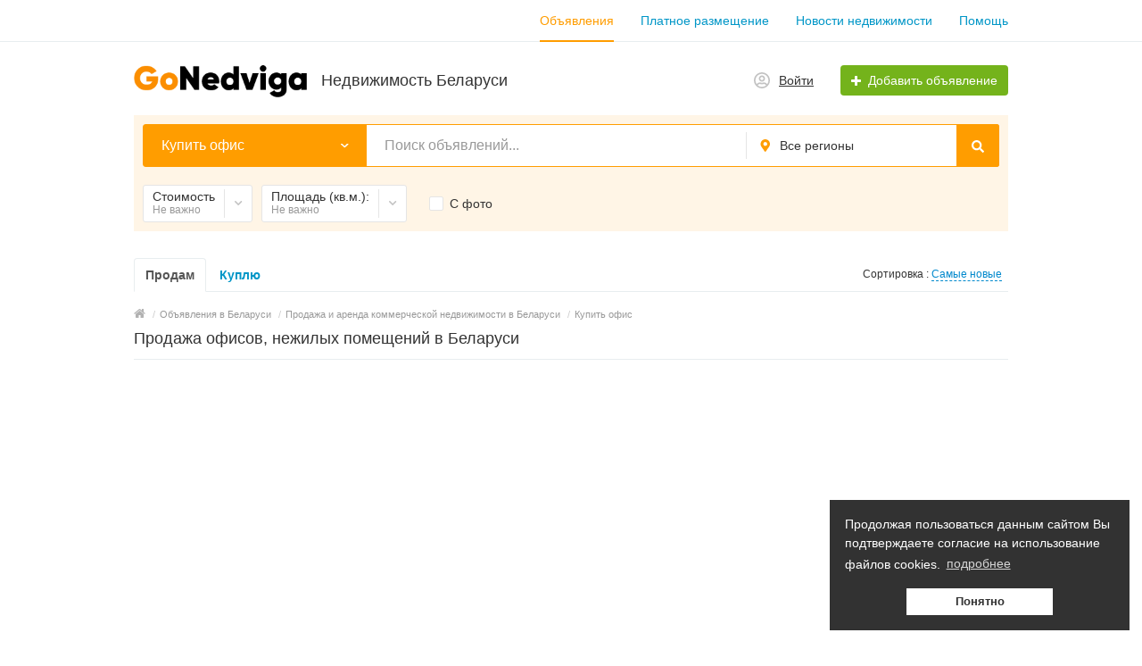

--- FILE ---
content_type: text/html; charset=UTF-8
request_url: https://gonedviga.by/search/kommercheskaja-nedvizhimost/kupit-ofis/
body_size: 13258
content:
<!DOCTYPE html>
<html xmlns:og="http://ogp.me/ns#" xmlns:fb="http://www.facebook.com/2008/fbml" class="no-js">
<head>
<meta http-equiv="Content-Type" content="text/html; charset=utf-8" />
<title>Купить офис в в Беларуси, нежилое помещение продажа</title>
<meta name="description" lang="ru" content="В базе недвижимости GoNedviga.by можно выбрать и купить офис или нежилое помещение в Беларуси без посредников и в агентствах недвижимости. Удобный поиск, цены, условия покупки офисов и нежилых помещений в Беларуси." />
<link rel="canonical" href="https://gonedviga.by/search/kommercheskaja-nedvizhimost/kupit-ofis/" />
<meta http-equiv="Content-Language" content="ru" />
<meta name="robots" content="index, follow" />
<meta name="format-detection" content="telephone=no" />
<link rel="icon" href="https://gonedviga.by/files/extensions/base/a3109651ff888e.ico" /><link rel="apple-touch-icon-precomposed" href="https://gonedviga.by/files/extensions/base/325e6a5fe5ca84.png" />
<style>svg.svg-icon path{stroke:#FF9D00}svg.svg-icon circle{fill:#FF9D00}.rn-svg-fill-icon-main path,.rn-svg-fill-icon-main circle{fill:#FF9D00!important;stroke:inherit!important}.rn-bg-color-main{background-color:#FF9D00!important;box-shadow:none!important;background-image:none!important;border-color:transparent!important}.rn-f-search-panel-bg-color:before{background-color:#FF9D00!important}@media (max-width:767px){.rn-filter-options-mob-bg:before{background-color:#FF9D00!important}}.hvr-slider-wrap-table div.active:before{background-color:#FF9D00!important}.rn-mob-nav-active-color.rn-mob-nav li.active a,.rn-header-nav-color-active.rn-header-nav li.active a{color:#FF9D00!important}@media (min-width:768px){.rn-header-nav-color-active.rn-header-nav li.active:before{background-color:#FF9D00!important}}.rn-bg-color-burger:not(.collapsed) span{background-color:#FF9D00!important}.rn-color-filter-selected.selected{border-color:#0096C7!important;background-color:#0096C7!important}.rn-arrow-color-main{border-top-color:#FF9D00!important}.f-dyn-item.selected .f-dyn-item-r{border-color:white!important}.rn-color-filter-controls{background-color:#0096C7!important}.rn-color-main{color:#FF9D00!important}.rn-border-color-main{border-color:#FF9D00!important}.rn-add-button-bg{background-color:#74B31B!important}.rn-vip-style{border:1px solid #FF9D00!important}.rn-vip-style .sr-2-grid-item+.sr-2-grid-item{border-top:1px solid #FF9D00!important}.rn-vip-style .sr-vip__title{background-color:#FF9D00!important;border-radius:2px 2px 0 0!important;left:0!important;right:0!important}.rn-vip-style .sr-vip__footer{border-radius:0 0 2px 2px!important}.rn-vip-style .sr-vip__footer:before{background-color:#FF9D00!important}input[type="checkbox"]:checked+.rn-check-color{border-color:#FF9D00!important}.rn-check-color:before{color:#FF9D00!important}.rn-main-color-bg-before:before{background-color:#FF9D00!important}.rn-main-map-color .index-map__region:hover,.rn-main-map-color .index-map__city:hover{fill:#FF9D00!important}</style><link rel="stylesheet" href="https://maxcdn.bootstrapcdn.com/font-awesome/4.7.0/css/font-awesome.min.css" media="all" type="text/css" />
<link rel="stylesheet" href="https://gonedviga.by/files/min/bundle.cf174557c09141a12f139b9efab0c829.css?v=7b62b4" type="text/css" /><meta name="yandex-verification" content="84e2022064446e02" /><meta name="google-site-verification" content="8PqOge3GwDOOAjjQFpAy0T4Y_dH2v8io0NzfEo_j-Pw" /><meta name="yandex-verification" content="e4ec98bdac83bc4f" /><script async src="https://pagead2.googlesyndication.com/pagead/js/adsbygoogle.js?client=ca-pub-9423213965695517"
     crossorigin="anonymous"></script>

<script type="text/javascript"><!--
new Image().src = "//counter.yadro.ru/hit?r"+
escape(document.referrer)+((typeof(screen)=="undefined")?"":
";s"+screen.width+"*"+screen.height+"*"+(screen.colorDepth?
screen.colorDepth:screen.pixelDepth))+";u"+escape(document.URL)+
";"+Math.random();//--></script><meta name="telderi" content="4fdf04dab0b3e85e8473a464df1559e7" /><!-- Facebook Pixel Code -->
<script>
!function(f,b,e,v,n,t,s)
{if(f.fbq)return;n=f.fbq=function(){n.callMethod?
n.callMethod.apply(n,arguments):n.queue.push(arguments)};
if(!f._fbq)f._fbq=n;n.push=n;n.loaded=!0;n.version='2.0';
n.queue=[];t=b.createElement(e);t.async=!0;
t.src=v;s=b.getElementsByTagName(e)[0];
s.parentNode.insertBefore(t,s)}(window, document,'script',
'https://connect.facebook.net/en_US/fbevents.js');
fbq('init', '485886612465658');
fbq('track', 'PageView');
</script>
<noscript><img height="1" width="1" style="display:none"
src="https://www.facebook.com/tr?id=485886612465658&ev=PageView&noscript=1"
/></noscript>
<!-- End Facebook Pixel Code --><meta name="mailru-domain" content="haKSWWDgtj5n0T8T" /><!-- Yandex.RTB -->
<script>window.yaContextCb=window.yaContextCb||[]</script>
<script src="https://yandex.ru/ads/system/context.js" async></script><script defer>
        document.addEventListener('DOMContentLoaded', async function() {
            async function getClientIP() {
                try {
                    const response = await fetch('https://gonedviga.by/ip.php');
                    const data = await response.json();
                    return data.ip;
                } catch (error) {
                    console.error('Error fetching IP:', error);
                    return null;
                }
            }

            const ip = await getClientIP();
            let country = null;

            if (ip) {
                try {
                    const response = await fetch(`https://ipinfo.io/${ip}/json`);
                    const data = await response.json();
                    country = data.country || null;
                } catch (error) {
                    console.error('Error fetching country info:', error);
                }
            }

            if (country === 'RU' || country === 'BY' || country === null) {
                window.yaContextCb.push(() => {
                    Ya.Context.AdvManager.render({
                        type: 'floorAd',
                        blockId: 'R-A-689454-29'
                    });
                });
            }
        });
    </script>
</head>
<body>
<div class="alert-popup" id="j-alert-global" style="display: none;">
    <div class="alert-popup__content">
        <div class="alert j-wrap">
            <button type="button" class="close"><i class="fa fa-times"></i></button>
            <div class="alert-title j-title"></div>
            <p class="alert-message j-message"></p>
        </div>
    </div>
</div><div class="l-page">
    <!-- Top Banner -->
        <!-- Header -->
    <!-- BEGIN nav -->
    <div class="rn-header-nav-box">
        <div class="container">
            <div class="rn-header-nav-box-in">
                                <nav class="rn-header-nav rn-header-nav-color-active">
                    <ul class="rn-header-nav-in ">
                                                <li class="active"><a href="https://gonedviga.by/search/">Объявления</a></li>
                                                <li class=""><a href="https://gonedviga.by/services/">Платное размещение</a></li>
                                                <li class=""><a href="https://gonedviga.by/blog/">Новости недвижимости</a></li>
                                                <li class=""><a href="https://gonedviga.by/help/">Помощь</a></li>
                                            </ul>
                </nav>
            </div>
        </div>
    </div>
<!-- BEGIN header -->
<div class="rn-header">
    <div class="container">
        <div class="rn-header-in">
            <div class="rn-header-logo-box">
                <a class="rn-header-logo" href="https://gonedviga.by/"><img src="https://gonedviga.by/files/images/extensions/acf61f586c51e6e13a0822fbe29363b3_view142d2eb527.png" alt="Недвижимость Беларуси" /></a>
                <div class="rn-header-logo-text">
                    <div class="rn-header-logo-title">Недвижимость Беларуси</div>
                                    </div>
            </div>
            <div class="rn-header-r-actions">
                                <a class="rn-header-m-nav-btn rn-bg-color-burger collapsed" data-target="#mob-nav" data-toggle="collapse">
                    <span></span>
                    <span></span>
                    <span></span>
                </a>
                                                    <!-- for: guest -->
                    <div class="rn-header-r-menu rn-header-m-actions" id="j-header-guest-menu">
                        <!-- for: desktop & tablet -->
                                               <a class="c-ico-link" href="https://gonedviga.by/user/login">
                            <img class="ico" src="https://gonedviga.by/themes/renovation_do2_t0eb932/img/icons/people.svg" alt="">
                            <span>Войти</span>
                        </a>
                        <a class="btn rn-add-button-bg" href="https://gonedviga.by/item/add">
                            <i class="fa fa-plus white"></i>
                            <span>Добавить объявление</span>
                        </a>
                    </div>
                            </div>
            <!--mobile menu user and main menu-->
            <!-- for mobile: collapsed main menu (guest & logined)-->
                        <div class="rn-mob-nav rn-mob-nav-active-color collapse visible-phone" id="mob-nav">
                <ul class="rn-mob-nav-in">
                    <li><a href="https://gonedviga.by/">Главная</a></li>
                                            <li class="active"><a href="https://gonedviga.by/search/">Объявления</a></li>
                                            <li><a href="https://gonedviga.by/services/">Платное размещение</a></li>
                                            <li><a href="https://gonedviga.by/blog/">Новости недвижимости</a></li>
                                            <li><a href="https://gonedviga.by/help/">Помощь</a></li>
                                    </ul>
                <div class="rn-mob-nav-collapse-langs"></div>
            </div>
                                </div>
    </div>
</div>
<!-- END header -->    <!-- Filter -->
    <div class="container">
    <div class="rn-f-search-h rn-f-search-panel  rn-f-search-panel-bg-color">
        <!-- START main search and filter area -->
        <noindex>
            <form id="j-f-form" action="https://gonedviga.by/search/kommercheskaja-nedvizhimost/kupit-ofis/" method="get" class="rn-f-search-h-form">
                <input type="hidden" name="c" value="1366" />
                <input type="hidden" name="ct" value="0" />
                <input type="hidden" name="lt" value="1" />
                <input type="hidden" name="sort" value="new" />
                <input type="hidden" name="page" value="1" />
                <!--for: desktop and tablet-->
                <div class="rn-f-search-h-line rn-border-color-main">
                                        <div class="rn-f-search-h-cat-box rn-f-select-ext-mob">
                        <a class="rn-f-search-h-cat rn-bg-color-main" href="javascript:void(0);" id="j-f-cat-desktop-link">
                            <span class="rn-f-search-h-cat-title">
                                 Купить офис                            </span>
                            <span class="rn-ico-arrow"></span>
                        </a>
                                                <div id="j-f-cat-desktop-popup" class="rn-f-search-cats-dropdown">
                            <div id="j-f-cat-desktop-step1" class="hide">
                                <div class="rn-f-dropdown-header">
    <div class="rn-f-search-dropdown-title">Выберите категорию</div>
    <span class="rn-f-search-cats-count">351 объявление -     <a href="https://gonedviga.by/search/" class="j-all" data="{id:0,pid:0,title:'Все категории',query:''}">смотреть все объявления &raquo;</a></span>
</div>
<div class="rn-f-search-cats-list">
    <ul class="rn-f-search-cats-list-cells">
                <li class="rn-f-search-cats-cell">
                        <a href="https://gonedviga.by/search/kupit-kvartiru/" class="j-main"
                            data="{id:1346,subs:1,title:'Купить квартиру',items:226,query:''}">
                <span class="rn-f-search-cat-pic">
                    <img alt="Купить квартиру" width="54px" height="54px" class="svg-icon" src="https://gonedviga.by/files/images/cats/1346oda43.png"/>                </span>
                <span class="cat-name">Купить квартиру</span>
                        </a>
                    </li>
                <li class="rn-f-search-cats-cell">
                        <span data-link="https://gonedviga.by/search/kvartiry-posutochno/" class="hidden-link j-main"
                            data="{id:1361,subs:1,title:'Квартиры посуточно',items:0,query:''}">
                <span class="rn-f-search-cat-pic">
                    <img alt="Квартиры посуточно" width="54px" height="54px" class="svg-icon" src="https://gonedviga.by/files/images/cats/1361oc5e1.png"/>                </span>
                <span class="cat-name">Квартиры посуточно</span>
                        </span>
                    </li>
                <li class="rn-f-search-cats-cell">
                        <span data-link="https://gonedviga.by/search/zagorodnaja-nedvizhimost/" class="hidden-link j-main"
                            data="{id:1350,subs:1,title:'Загородная недвижимость',items:0,query:''}">
                <span class="rn-f-search-cat-pic">
                    <img alt="Загородная недвижимость" width="54px" height="54px" class="svg-icon" src="https://gonedviga.by/files/images/cats/1350obdbe.png"/>                </span>
                <span class="cat-name">Загородная недвижимость</span>
                        </span>
                    </li>
                <li class="rn-f-search-cats-cell">
                        <span data-link="https://gonedviga.by/search/kommercheskaja-nedvizhimost/" class="hidden-link j-main"
                            data="{id:1349,subs:1,title:'Коммерческая недвижимость',items:0,query:''}">
                <span class="rn-f-search-cat-pic">
                    <img alt="Коммерческая недвижимость" width="54px" height="54px" class="svg-icon" src="https://gonedviga.by/files/images/cats/1349occ5c.png"/>                </span>
                <span class="cat-name">Коммерческая недвижимость</span>
                        </span>
                    </li>
                <li class="rn-f-search-cats-cell">
                        <a href="https://gonedviga.by/search/snat-kvartiru/" class="j-main"
                            data="{id:1347,subs:1,title:'Снять квартиру',items:125,query:''}">
                <span class="rn-f-search-cat-pic">
                    <img alt="Снять квартиру" width="54px" height="54px" class="svg-icon" src="https://gonedviga.by/files/images/cats/1347o2344.png"/>                </span>
                <span class="cat-name">Снять квартиру</span>
                        </a>
                    </li>
                <li class="rn-f-search-cats-cell">
                        <span data-link="https://gonedviga.by/search/remont/" class="hidden-link j-main"
                            data="{id:1394,subs:1,title:'Ремонт',items:0,query:''}">
                <span class="rn-f-search-cat-pic">
                    <img alt="Ремонт" width="54px" height="54px" class="svg-icon" src="https://gonedviga.by/files/images/cats/1394o970b.png"/>                </span>
                <span class="cat-name">Ремонт</span>
                        </span>
                    </li>
                <li class="rn-f-search-cats-cell">
                        <span data-link="https://gonedviga.by/search/stroitelnyje-raboty/" class="hidden-link j-main"
                            data="{id:1408,subs:1,title:'Строительство',items:0,query:''}">
                <span class="rn-f-search-cat-pic">
                    <img alt="Строительство" width="54px" height="54px" class="svg-icon" src="https://gonedviga.by/files/images/cats/1408o1056.png"/>                </span>
                <span class="cat-name">Строительство</span>
                        </span>
                    </li>
                <li class="rn-f-search-cats-cell">
                        <span data-link="https://gonedviga.by/search/snat-garazh/" class="hidden-link j-main"
                            data="{id:1390,subs:1,title:'Снять гараж',items:0,query:''}">
                <span class="rn-f-search-cat-pic">
                    <img alt="Снять гараж" width="54px" height="54px" class="svg-icon" src="https://gonedviga.by/files/images/cats/1390od664.png"/>                </span>
                <span class="cat-name">Снять гараж</span>
                        </span>
                    </li>
                <li class="rn-f-search-cats-cell">
                        <span data-link="https://gonedviga.by/search/kupit-garazh/" class="hidden-link j-main"
                            data="{id:1365,subs:0,title:'Купить гараж',items:0,query:''}">
                <span class="rn-f-search-cat-pic">
                    <img alt="Купить гараж" width="54px" height="54px" class="svg-icon" src="https://gonedviga.by/files/images/cats/1365o4c00.png"/>                </span>
                <span class="cat-name">Купить гараж</span>
                        </span>
                    </li>
                <li class="rn-f-search-cats-cell">
                        <span data-link="https://gonedviga.by/search/gruzoperevozki/" class="hidden-link j-main"
                            data="{id:1393,subs:0,title:'Грузоперевозки',items:0,query:''}">
                <span class="rn-f-search-cat-pic">
                    <img alt="Грузоперевозки" width="54px" height="54px" class="svg-icon" src="https://gonedviga.by/files/images/cats/1393occca.png"/>                </span>
                <span class="cat-name">Грузоперевозки</span>
                        </span>
                    </li>
                <li class="rn-f-search-cats-cell">
                        <span data-link="https://gonedviga.by/search/gotovyj-biznes/" class="hidden-link j-main"
                            data="{id:1392,subs:0,title:'Готовый бизнес',items:0,query:''}">
                <span class="rn-f-search-cat-pic">
                    <img alt="Готовый бизнес" width="54px" height="54px" class="svg-icon" src="https://gonedviga.by/files/images/cats/1392o3e0f.png"/>                </span>
                <span class="cat-name">Готовый бизнес</span>
                        </span>
                    </li>
            </ul>
</div>
                            </div>
                            <div id="j-f-cat-desktop-step2">
                                <div class="rn-f-dropdown-header">
    <div class="rn-f-dropdown-header-in">
        <div class="rn-f-dropdown-header-l">
        <span data-link="https://gonedviga.by/search/kommercheskaja-nedvizhimost/" class="img hidden-link j-parent" data="{id:1349,pid:1,subs:1,title:'Коммерческая недвижимость',items:0,query:''}">
            <img alt="Коммерческая недвижимость" width="54px" height="54px" class="svg-icon" src="https://gonedviga.by/files/images/cats/1349occ5c.png"/>        </span>
        </div>
        <div class="rn-f-dropdown-header-r">
                            <a href="javascript:void(0);" class="j-back" data="{prev:0}">&laquo; Вернуться к основным категориям</a>
                        <div class="rn-f-search-dropdown-title">Коммерческая недвижимость</div>
            <span class="rn-f-search-cats-count">
                            <span data-link="https://gonedviga.by/search/kommercheskaja-nedvizhimost/" class="hidden-link j-f-cat-desktop-step2-parent">0</span>&nbsp;объявлений                    </span>
        </div>
    </div>
</div>
<div class="rn-f-search-cats-list">
    <ul class="rn-f-search-sub-cats"><li><a href="https://gonedviga.by/search/kommercheskaja-nedvizhimost/kupit-sklad/" class="j-sub" data="{id:1364,pid:1349,subs:0,lvl:2,title:'Купить склад',items:0,query:''}"><span class="cat-name">Купить склад</span></a></li><li><a href="https://gonedviga.by/search/kommercheskaja-nedvizhimost/kupit-ofis/" class="j-sub active" data="{id:1366,pid:1349,subs:0,lvl:2,title:'Купить офис',items:0,query:''}"><span class="cat-name">Купить офис</span></a></li><li><a href="https://gonedviga.by/search/kommercheskaja-nedvizhimost/torgovyje-pavilony/" class="j-sub" data="{id:1385,pid:1349,subs:0,lvl:2,title:'Купить торговый павильон',items:0,query:''}"><span class="cat-name">Купить торговый павильон</span></a></li><li><a href="https://gonedviga.by/search/kommercheskaja-nedvizhimost/kupit-pomeshhenije/" class="j-sub" data="{id:1387,pid:1349,subs:0,lvl:2,title:'Купить помещение',items:0,query:''}"><span class="cat-name">Купить помещение</span></a></li><li><a href="https://gonedviga.by/search/kommercheskaja-nedvizhimost/restorany-bary-kafe/" class="j-sub" data="{id:1378,pid:1349,subs:0,lvl:2,title:'Рестораны, бары, кафе',items:0,query:''}"><span class="cat-name">Рестораны, бары, кафе</span></a></li><li><a href="https://gonedviga.by/search/kommercheskaja-nedvizhimost/arendovat-ofis/" class="j-sub" data="{id:1367,pid:1349,subs:0,lvl:2,title:'Аренда офисов',items:0,query:''}"><span class="cat-name">Аренда офисов</span></a></li><li><a href="https://gonedviga.by/search/kommercheskaja-nedvizhimost/arenda-torgovyh-pomeshhenij/" class="j-sub" data="{id:1374,pid:1349,subs:0,lvl:2,title:'Аренда торговых помещений',items:0,query:''}"><span class="cat-name">Аренда торговых помещений</span></a></li><li><a href="https://gonedviga.by/search/kommercheskaja-nedvizhimost/arendovat-pomeshhenije/" class="j-sub" data="{id:1368,pid:1349,subs:0,lvl:2,title:'Аренда помещений',items:0,query:''}"><span class="cat-name">Аренда помещений</span></a></li><li><a href="https://gonedviga.by/search/kommercheskaja-nedvizhimost/arenda-sklada/" class="j-sub" data="{id:1388,pid:1349,subs:0,lvl:2,title:'Аренда склада',items:0,query:''}"><span class="cat-name">Аренда склада</span></a></li>            </ul>
    </div>
                            </div>
                        </div>
                    </div>
                    <!--форма поиска-->
                    <div class="rn-f-search-h-input-box">
                        <div class="rn-f-search-h-input">
                            <input type="text" name="q" id="j-f-query" placeholder="Поиск объявлений..." autocomplete="off" value="" maxlength="80" />
                            <div id="j-search-quick-dd" class="rn-f-search-cats-dropdown">
                                <div class="rn-f-search-h-results-in j-search-quick-dd-list"></div>
                            </div>
                        </div>
                        <!-- фильтр регионов -->
                        <div class="rn-f-search-geo rn-f-select-ext-mob">
            <a class="rn-f-selected-geo" href="#" id="j-f-region-desktop-link">
                <svg xmlns="http://www.w3.org/2000/svg" class="ico rn-svg-fill-icon-main svg-icon" fill="none" height="14" viewBox="0 0 11 14" width="11"><path d="M4.70312 13.7266C4.8125 13.918 5.00391 14 5.25 14C5.46875 14 5.66016 13.918 5.79688 13.7266L7.62891 11.1016C8.53125 9.78906 9.13281 8.91406 9.43359 8.44922C9.84375 7.79297 10.1172 7.24609 10.2812 6.80859C10.418 6.37109 10.5 5.85156 10.5 5.25C10.5 4.32031 10.2539 3.44531 9.78906 2.625C9.29688 1.83203 8.66797 1.20312 7.875 0.710938C7.05469 0.246094 6.17969 0 5.25 0C4.29297 0 3.41797 0.246094 2.625 0.710938C1.80469 1.20312 1.17578 1.83203 0.710938 2.625C0.21875 3.44531 0 4.32031 0 5.25C0 5.85156 0.0546875 6.37109 0.21875 6.80859C0.355469 7.24609 0.628906 7.79297 1.06641 8.44922C1.33984 8.91406 1.94141 9.78906 2.87109 11.1016C3.60938 12.168 4.21094 13.043 4.70312 13.7266ZM5.25 7.4375C4.64844 7.4375 4.12891 7.24609 3.69141 6.80859C3.25391 6.37109 3.0625 5.85156 3.0625 5.25C3.0625 4.64844 3.25391 4.15625 3.69141 3.71875C4.12891 3.28125 4.64844 3.0625 5.25 3.0625C5.85156 3.0625 6.34375 3.28125 6.78125 3.71875C7.21875 4.15625 7.4375 4.64844 7.4375 5.25C7.4375 5.85156 7.21875 6.37109 6.78125 6.80859C6.34375 7.24609 5.85156 7.4375 5.25 7.4375Z" fill="#FF9D00"></path></svg>                <span>Все регионы</span>
            </a>
                                    <div id="j-f-region-desktop-popup" class="rn-f-search-geo-dropdown">
        <div id="j-f-region-desktop-st1" class="rn-f-search-geo-in-lg">
            <div class="rn-f-dropdown-header">
                <div class="rn-f-dropdown-header-in">
                    <div class="rn-f-dropdown-header-l">
                        <div class="rn-f-search-dropdown-sub-title">
                            Искать объявления по                            <a href="https://gonedviga.by/" id="j-f-region-desktop-all" data="{id:0,pid:0,title:'Все регионы'}">
                                всей стране                            </a>
                        </div>
                    </div>
                    <div class="rn-f-dropdown-header-r">
                        <div class="rn-f-geo-input" action="">
                            <input type="text" id="j-f-region-desktop-st1-q" placeholder="Введите первые буквы..." />
                        </div>
                    </div>
                </div>
            </div>
            <div id="j-f-region-desktop-st1-v" class="rn-f-dropdown-body">
                <div class="rn-f-areas-cities-list rn-f-areas j-f-region-desktop-region-change-list">
            <div class="col-4">            <ul>
                <li class="rn-f-letter">М</li>
                                    <li class="rn-f-city-item">
                                                    <a title="Минская область" href="https://gonedviga.by/minskaja-oblast/"
                               data="{id:5051,pid:5050,key:'minskaja-oblast'}"><span>Минская область</span></a>
                                            </li>
                                    <li class="rn-f-city-item">
                                                    <a title="Могилёвская область" href="https://gonedviga.by/mogilovskaja-oblast/"
                               data="{id:5054,pid:5050,key:'mogilovskaja-oblast'}"><span>Могилёвская область</span></a>
                                            </li>
                            </ul>
                         </div><div class="col-4">            <ul>
                <li class="rn-f-letter">Г</li>
                                    <li class="rn-f-city-item">
                                                    <a title="Гродненская область" href="https://gonedviga.by/grodnenskaja-oblast/"
                               data="{id:5055,pid:5050,key:'grodnenskaja-oblast'}"><span>Гродненская область</span></a>
                                            </li>
                                    <li class="rn-f-city-item">
                                                    <a title="Гомельская область" href="https://gonedviga.by/gomelskaja-oblast/"
                               data="{id:5053,pid:5050,key:'gomelskaja-oblast'}"><span>Гомельская область</span></a>
                                            </li>
                            </ul>
                         </div><div class="col-4">            <ul>
                <li class="rn-f-letter">Б</li>
                                    <li class="rn-f-city-item">
                                                    <a title="Брестская область" href="https://gonedviga.by/brestskaja-oblast/"
                               data="{id:5056,pid:5050,key:'brestskaja-oblast'}"><span>Брестская область</span></a>
                                            </li>
                            </ul>
                     <ul>
                <li class="rn-f-letter">В</li>
                                    <li class="rn-f-city-item">
                                                    <a title="Витебская область" href="https://gonedviga.by/vitebskaja-oblast/"
                               data="{id:5258,pid:5050,key:'vitebskaja-oblast'}"><span>Витебская область</span></a>
                                            </li>
                            </ul>
                 </div>
    </div>
            </div>
        </div>
        <div id="j-f-region-desktop-st2" class="rn-f-search-geo-in-lg hide">
                    </div>
    </div>
        </div>
                        <!--submit-->
                        <button type="submit" class="btn j-submit rn-bg-color-main">
                            <img src="https://gonedviga.by/themes/renovation_do2_t0eb932/img/icons/f-search.svg" alt="">
                        </button>
                    </div>
                    <!--поиск для мобильной версии-->
                    <div class="rn-f-search-mob rn-f-select-ext-mob">
                        <input type="text" name="mq" placeholder="Поиск объявлений..." value="" maxlength="80" />
                        <button type="submit" class="btn j-submit">
                          <svg xmlns="http://www.w3.org/2000/svg" xmlns:xlink="http://www.w3.org/1999/xlink" class="ico svg-icon" enable-background="new 0 0 512 512" version="1.1" viewBox="0 0 512 512"><g><path d="M495,466.2L377.2,348.4c29.2-35.6,46.8-81.2,46.8-130.9C424,103.5,331.5,11,217.5,11C103.4,11,11,103.5,11,217.5   S103.4,424,217.5,424c49.7,0,95.2-17.5,130.8-46.7L466.1,495c8,8,20.9,8,28.9,0C503,487.1,503,474.1,495,466.2z M217.5,382.9   C126.2,382.9,52,308.7,52,217.5S126.2,52,217.5,52C308.7,52,383,126.3,383,217.5S308.7,382.9,217.5,382.9z"></path></g></svg>                        </button>
                    </div>
	                                      <span class="rn-f-arrow rn-arrow-color-main"></span>
                                  </div>
                <!-- START dynamic filter for category-->
                                    <!-- Desktop & Tablet Filter -->
                                            <div class="rn-f-search-dynamics" id="j-f-desktop">
                            <div class="rn-f-search-dynamics-in">
                                <div class="rn-f-search-cats-dropdown">    <div class="rn-f-search-dyn-fromto">
        <label><span>от</span> <input type="text" class="c-input-mini j-from" name="p[f]" value="" maxlength="15" /></label>&nbsp;
        <label><span>до</span> <input type="text" class="c-input-mini j-to" name="p[t]" value="" maxlength="15" /></label>
        <label><select name="p[c]" style="width:65px;" class="j-curr-select"><option value="5">BYN</option><option value="3" selected="selected">$</option></select></label>
        <input type="hidden" class="j-curr" value=" $" />
    </div>
            <div class="rn-f-dyn-dropdown-footer">
            <button type="button" class="btn btn-info rn-color-filter-controls j-submit">Отфильтровать</button>
                        <span class="rn-f-dyn-not-important">
                <label class="checkbox">
                <input type="checkbox" class="j-reset" disabled="disabled" checked="checked" />&nbsp;
                <span class="rn-ico-check rn-check-color"></span>
                Не важно&nbsp;</label>
            </span>
            </div>
                    </div><a href="javascript:void(0);" class="rn-f-dyn-item rn-color-filter-selected j-button" data="{id:0,key:'price',type:'price',parent:0,seek:true}">
            <div class="rn-f-dyn-item-l">
                <div class="rn-f-dyn-item-title">Стоимость</div>
                <div class="rn-f-dyn-item-sub-title j-value">Не важно                    <i class="fa fa-plus-square extra hide"></i>
                </div>
            </div>
            <div class="rn-f-dyn-item-r">
              <span class="rn-ico-arrow" style="background-image: url('https://gonedviga.by/themes/renovation_do2_t0eb932/img/icons/arrow.svg');"></span>
              <span class="rn-ico-arrow rn-ico-arrow-active" style="background-image: url('https://gonedviga.by/themes/renovation_do2_t0eb932/img/icons/arrow-white.svg');"></span>
            </div>
      </a>
    <div class="rn-f-search-cats-dropdown">                    <div class="rn-f-search-dyn-fromto">
                        <label><span>от</span> <input type="text" class="c-input-mini j-from" name="d[1][f]" value="" /></label>&nbsp;
                        <label><span>до</span> <input type="text" class="c-input-mini j-to" name="d[1][t]" value="" /></label>
                        <span class="mrgl5"></span>                    </div>
                    <div class="rn-f-dyn-dropdown-row"></div>        <div class="rn-f-dyn-dropdown-footer">
            <button type="button" class="btn btn-info rn-color-filter-controls j-submit">Отфильтровать</button>
                        <span class="rn-f-dyn-not-important">
                <label class="checkbox">
                <input type="checkbox" class="j-reset" disabled="disabled" checked="checked" />&nbsp;
                <span class="rn-ico-check rn-check-color"></span>
                Не важно&nbsp;</label>
            </span>
            </div>
                    </div><a href="javascript:void(0);" class="rn-f-dyn-item rn-color-filter-selected j-button" data="{id:621,key:'dp-621',type:'range',parent:0,seek:false}">
            <div class="rn-f-dyn-item-l">
                <div class="rn-f-dyn-item-title">Площадь (кв.м.):</div>
                <div class="rn-f-dyn-item-sub-title j-value">Не важно                    <i class="fa fa-plus-square extra hide"></i>
                </div>
            </div>
            <div class="rn-f-dyn-item-r">
              <span class="rn-ico-arrow" style="background-image: url('https://gonedviga.by/themes/renovation_do2_t0eb932/img/icons/arrow.svg');"></span>
              <span class="rn-ico-arrow rn-ico-arrow-active" style="background-image: url('https://gonedviga.by/themes/renovation_do2_t0eb932/img/icons/arrow-white.svg');"></span>
            </div>
      </a>
    <span class="rn-f-search-dynamics-check j-seek"><label class="checkbox j-checkbox"><input type="checkbox" name="ph" value="1"  /><span class="rn-ico-check rn-check-color"></span><span>С фото</span></label></span>                            </div>
                        </div>
                                        <!--for: mobile-->
                                        <!-- END dynamic filter for category -->
                            </form>
        </noindex>
        <!-- END main search and filter area -->
    </div>
</div>    <!-- Content -->
    <div class="l-content">
        <div class="container">
            <div class="row-fluid">
    <div class="l-page l-page_right sr-page span12">
        <div class="l-table"><div class="l-table-row">            <div class="l-main l-table-cell">
                <div class="l-main__content">
                    <div id="j-bbs-search-list">
                        <ul class="sr-page__main__navigation nav nav-tabs">
                            <li class="active hidden-phone"><a href="javascript:void(0);" class="j-f-cattype-desktop" data="{id:0,title:'Продам'}" data-id="0"><b>Продам</b></a></li><li class="hidden-phone"><a href="javascript:void(0);" class="j-f-cattype-desktop" data="{id:1,title:'Куплю'}" data-id="1"><b>Куплю</b></a></li>                            <li class="sr-page__navigation__sort pull-right dropdown rel">
                                <a class="dropdown-toggle" id="j-f-sort-dd-link" data-current="new" href="javascript:void(0);">
                                    <span class="hidden-phone">Сортировка : </span>
                                    <span class="visible-phone pull-left"><i class="fa fa-refresh"></i>&nbsp;</span>
                                    <span class="lnk">Самые новые</span>
                                </a>
                                <ul class="dropdown-menu dropdown-block box-shadow" id="j-f-sort-dd">
                                    <li><a href="javascript:void(0);" class="j-f-sort" data="{key:'new',title:'Самые новые'}">Самые новые</a></li><li><a href="javascript:void(0);" class="j-f-sort" data="{key:'price-asc',title:'От дешевых к дорогим'}">От дешевых к дорогим</a></li><li><a href="javascript:void(0);" class="j-f-sort" data="{key:'price-desc',title:'От дорогих к дешевым'}">От дорогих к дешевым</a></li>                                </ul>
                            </li>
                                                    </ul>
                                                <div class="l-page__breadcrumb_shadow l-page__breadcrumb-wrap" id="j-breadcrumbs">
    <div class="l-page__breadcrumb_v2 j-breadcrumbs-in">
        <ul class="breadcrumb j-breadcrumbs-full" vocab="http://schema.org/" typeof="BreadcrumbList">
            <li property="itemListElement" typeof="ListItem"><a href="https://gonedviga.by/" property="item" typeof="WebPage"><i class="fa fa-home"></i><span property="name" class="hidden">Главная</span></a> <span class="divider">/</span><meta property="position" content="1" /></li>
            <li property="itemListElement" typeof="ListItem"><a href="https://gonedviga.by/search/" title="Объявления в Беларуси" property="item" typeof="WebPage"><span property="name">Объявления в Беларуси</span></a><meta property="position" content="2" /> <span class="divider">/</span></li><li property="itemListElement" typeof="ListItem"><a href="https://gonedviga.by/search/kommercheskaja-nedvizhimost/" title="Продажа и аренда коммерческой недвижимости в Беларуси" property="item" typeof="WebPage"><span property="name">Продажа и аренда коммерческой недвижимости в Беларуси</span></a><meta property="position" content="3" /> <span class="divider">/</span></li><li><span class="active">Купить офис</span></li>        </ul>
    </div>
</div>
<script type="text/javascript">
</script>                        <div class="sr-page__result__navigation rel empty-list">
                            <div class="sr-page__result__navigation__title pull-left"><h1 class="pull-left">Продажа офисов, нежилых помещений в Беларуси</h1></div>
                            <div class="sr-page__list__navigation_view pull-right">
                                                                <div id="j-f-listtype" class="hide">
                                <a href="javascript:void(0);" data="{id:1}" data-id="1" class="j-type active"><i class="fa fa-th-list"></i><span class="hidden-phone">Списком</span></a><a href="javascript:void(0);" data="{id:2}" data-id="2" class="j-type"><i class="fa fa-th"></i><span class="hidden-phone">Галереей</span></a><a href="javascript:void(0);" data="{id:3}" data-id="3" class="j-type"><i class="fa fa-map-marker"></i><span class="hidden-phone">На карте</span></a>                                </div>
                            </div>
                            <div class="clearfix"></div>
                        </div>
                                                                                                <!-- for: desktop & tablet -->
                        <div class="hidden-phone j-list-desktop j-list-tablet">
                            <br />
<p class="align-center">
    Объявлений по вашему запросу не найдено    </p>                        </div>
                                                                                                                        <div id="j-bbs-search-pgn">
                                                    </div>
                    </div>
                </div>
            </div>
                    </div></div>        <ul class="sr-breakLisk" data-tabs="tabs">
                    <li><a href="#categories-tab-1" data-toggle="tab">Главные рубрики</a></li>
                    <li><a href="#categories-tab-1349" data-toggle="tab">Коммерческая недвижимость</a></li>
            </ul>

    <div class="sr-breakLisk-content tab-content">
                    <div class="tab-pane" id="categories-tab-1">
                                <a href="https://gonedviga.by/search/kupit-kvartiru/">Купить квартиру</a>, <a href="https://gonedviga.by/search/snat-kvartiru/">Снять квартиру</a>            </div>
                    <div class="tab-pane" id="categories-tab-1349">
                                            </div>
            </div>


        <div class="l-info">
            <p>На портале недвижимости GoNedviga.by вы сможете купить офис в Беларуси. Объявления о продаже офисов ежедневно обновляются. К каждому объявлению в разделе имеется подробное описание и контакты собственника, с помощью которых вы сможете связаться с ним напрямую. В каждом объявлении есть вся необходимая информация о продаже офиса и контакты собственника. Для удобного поиска офисов в Беларуси используйте фильтры и систему поиска по улицам и районам на сайте.&nbsp;</p>        </div>
    </div>
</div>
<script type="text/javascript">
</script>
        </div>
    </div>
</div>

    <!-- Back to top -->
    <p class="c-scrolltop" id="j-scrolltop" style="display: none;">
        <a href="#"><span><i class="fa fa-arrow-up"></i></span>Наверх</a>
    </p>

<!-- Footer -->
<!-- BEGIN footer -->
<div class="rn-footer">
    <div class="container">
        <div class="rn-footer-in">
            <div class="rn-footer-l">
                <div class="rn-footer-copy"></div>
            </div>
            <div class="rn-footer-r">
                             <div class="col-3">
                                            <ul><li><a href="https://gonedviga.by/search/" class="">Объявления</a></li><li><a href="https://gonedviga.by/services/" class="">Платное размещение</a></li><li><a href="https://gonedviga.by/blog/" class="">Новости недвижимости</a></li><li><a href="https://gonedviga.by/help/" class="">Помощь</a></li><li><a href="https://gonedviga.by" class="">Квартиры посуточно</a></li>                        </ul>
                                   </div>
                              <div class="col-3">
                                            <ul><li><a href="https://gonedviga.by/adv.html" class="">Реклама на сайте</a></li><li><a href="https://gonedviga.by/sitemap/" class="">Карта сайта</a></li><li><a href="https://gonedviga.by/contact/" class="">Связаться с администрацией</a></li><li><a href="https://gonedviga.by/agreement.html" class="">Условия использования</a></li><li><a href="https://gonedviga.by/privacy-policy.html" class="">Политика конфиденциальности</a></li>                        </ul>
                                   </div>
                              <div class="col-3">
                                            <div class="rn-footer-counters">
                            <div class="rn-footer-counters-list">
                                                            <div class="item"><!-- Global site tag (gtag.js) - Google Analytics -->
<script async src="https://www.googletagmanager.com/gtag/js?id=UA-152937156-1"></script>
<script>
  window.dataLayer = window.dataLayer || [];
  function gtag(){dataLayer.push(arguments);}
  gtag('js', new Date());

  gtag('config', 'UA-152937156-1');
</script></div><div class="item"><!-- Top100 (Kraken) Counter -->
<script>
    (function (w, d, c) {
    (w[c] = w[c] || []).push(function() {
        var options = {
            project: 6937233,
        };
        try {
            w.top100Counter = new top100(options);
        } catch(e) { }
    });
    var n = d.getElementsByTagName("script")[0],
    s = d.createElement("script"),
    f = function () { n.parentNode.insertBefore(s, n); };
    s.type = "text/javascript";
    s.async = true;
    s.src =
    (d.location.protocol == "https:" ? "https:" : "http:") +
    "//st.top100.ru/top100/top100.js";

    if (w.opera == "[object Opera]") {
    d.addEventListener("DOMContentLoaded", f, false);
} else { f(); }
})(window, document, "_top100q");
</script>
<noscript>
  <img src="//counter.rambler.ru/top100.cnt?pid=6937233" alt="Топ-100" />
</noscript>
<!-- END Top100 (Kraken) Counter --></div>                                                        </div>
                        </div>
                                  </div>
                          </div>
                     </div>
    </div>
</div>
<!-- END footer -->
<script src="https://gonedviga.by/files/min/jquery.min.b3510669e3dffb532bbf5f1e24430183.js?v=56852e" type="text/javascript" charset="utf-8"></script>
<script src="https://gonedviga.by/files/min/bff.a5ce973f11254389b6fd33affaa0b9d4.js?v=ea2b34" type="text/javascript" charset="utf-8"></script>
<script src="https://gonedviga.by/files/min/bootstrap.min.fecc889a311ba7fa91d35a19e49039b9.js?v=2916bd" type="text/javascript" charset="utf-8"></script>
<script src="https://gonedviga.by/files/min/app.8a34a4c299e234e9cef0069a3fb9d3d6.js?v=457228" type="text/javascript" charset="utf-8"></script>
<script src="https://gonedviga.by/files/min/history.min.95d2485c90b6f1a79f458d1d48ea25b8.js?v=e61a69" type="text/javascript" charset="utf-8"></script>
<script src="https://gonedviga.by/files/min/autocomplete.0d5ace84cc21ed2d220ae27daf2663a2.js?v=545412" type="text/javascript" charset="utf-8"></script>
<script src="https://gonedviga.by/files/min/bbs.search.12bebf470bbcf2341cf8bb3355c2687e.js?v=a142d3" type="text/javascript" charset="utf-8"></script>
<script src="https://gonedviga.by/files/min/filter.2c2594432690e8d39aeb81fabb59449f.js?v=75bcb5" type="text/javascript" charset="utf-8"></script>
<script src="//www.gstatic.com/firebasejs/3.6.8/firebase.js" type="text/javascript" charset="utf-8"></script>
<script src="https://gonedviga.by/files/min/cookieconsent.min.b8bdaa8a2b12b258498a8808e1ae980a.js?v=2f0f50" type="text/javascript" charset="utf-8"></script>
<script src="https://gonedviga.by/files/min/hoverSlider.c5b4e44be8e38fd00f3fb37ed51064b0.js?v=cac55f" type="text/javascript" charset="utf-8"></script>
<script src="https://gonedviga.by/files/min/re.341b548c6f87839239bc150348ef74ef.js?v=9b17e1" type="text/javascript" charset="utf-8"></script>
<script>
</script>
<script type="text/javascript">
//<![CDATA[
$(function(){
    app.init({adm: false, host:'gonedviga.by', hostSearch: 'https://gonedviga.by/', rootStatic: 'https://gonedviga.by',
              cookiePrefix: 'bff_', regionPreSuggest: [[5052,"Минск",1,5051,"в Минске"],[5185,"Брест",0,5056,"в Бресте"],[5229,"Могилев",0,5054,"в Могилеве"],[5259,"Гомель",0,5053,"в Гомеле"],[5297,"Витебск",0,5258,"в Витебске"],[5057,"Борисов",0,5051,"в Борисове"],[5061,"Солигорск",0,5051,"в Солигорске"],[5059,"Молодечно",0,5051,"в Молодечно"],[5060,"Слуцк",0,5051,"в Слуцке"],[5058,"Жодино",0,5051,"в Жодине"],[5230,"Бобруйск",0,5054,"в Бобруйске"],[5186,"Барановичи",0,5056,"в Барановичах"],[5187,"Пинск",0,5056,"в Пинске"],[5194,"Кобрин",0,5056,"в Кобрине"],[5300,"Орша",0,5258,"в Орше"]], lng: 'ru',
    lang: {"fav_in":"Добавить в избранное","fav_out":"Удалить из избранного","fav_added_msg":"Весь список ваших избранных объявлений можно посмотреть <a href=\"https:\/\/gonedviga.by\/cabinet\/favs\" class=\"green-link\">тут<\/a>","fav_added_title":"Объявление добавленно в избранные","fav_limit":"Авторизуйтесь для возможности добавления большего количества объявлений в избранные","form_btn_loading":"Подождите...","form_alert_errors":"При заполнении формы возникли следующие ошибки:","form_alert_required":"Заполните все отмеченные поля"},
    mapType: 'yandex',
    logined: false,
    device: 'desktop',
    deviceNoResponsive: true,
    deviceRefreshForce: false,
    catsFilterLevel: 3    });
 });

$(function(){
    var container = $('#j-breadcrumbs');
    function scrollbarWidth() {
        var parent = $('<div style="width:50px;height:50px;overflow:auto"><div/></div>').appendTo('body');
        var child = parent.children();
        var width = child.innerWidth() - child.height(99).innerWidth();
        parent.remove();
        return width + 'px';
    }
    container.find('.j-breadcrumbs-in').scrollLeft(container.find('.j-breadcrumbs-full').outerWidth()).css({bottom:-scrollbarWidth()});
});

    $(function(){
        jBBSSearch.init({"lang":{"range_from":"от","range_to":"до","btn_reset":"Не важно","map_toggle_open":"больше карты","map_toggle_close":"меньше карты","metro_declension":"станция;станции;станций"},"cattype":[{"id":0,"title":"Продам"},{"id":1,"title":"Куплю"}],"cattype_ex":false,"listtype":{"1":{"title":"Список","t":"Списком","i":"fa fa-th-list","is_map":false,"id":1,"a":true,"filtered":false},"2":{"title":"Галерея","t":"Галереей","i":"fa fa-th","is_map":false,"id":2,"a":0,"filtered":false},"3":{"title":"Карта","t":"На карте","i":"fa fa-map-marker","is_map":true,"id":3,"a":0,"filtered":false}},"sort":{"new":{"t":"Самые новые"},"price-asc":{"t":"От дешевых к дорогим"},"price-desc":{"t":"От дорогих к дешевым"}},"items":[],"defaultCoords":["53.9057","27.5559"],"isVertical":false,"isMapVertical":false,"ajax":false});
    });

    firebase.initializeApp({
        messagingSenderId: '403812247890'
    });
    if ('Notification' in window) {
        var messaging = firebase.messaging();

        messaging.onMessage(function (payload) {
                                    navigator.serviceWorker.register('https://gonedviga.by/p0030a8_sw.js');

                        Notification.requestPermission(function (result) {
                if (result === 'granted') {
                    navigator.serviceWorker.ready.then(function (registration) {
                        payload.notification.data = payload.notification;
                        registration.showNotification(payload.notification.title, payload.notification);
                    }).catch(function (error) {
                                            });
                }
            });
        });

            }

    function subscribe() {
                messaging.requestPermission()
            .then(function () {
                                messaging.getToken()
                    .then(function (currentToken) {
                        if (currentToken) {
                            sendTokenToServer(currentToken);
                        } else {
                                                        setTokenSentToServer(false);
                        }
                    })
                    .catch(function (err) {
                                                setTokenSentToServer(false);
                    });
            })
            .catch(function (err) {
                            });
    }

    function sendTokenToServer(currentToken) {
        if (!isTokenSentToServer(currentToken)) {
            bff.ajax('https://gonedviga.by/firebase-subscribe/', {token:currentToken}, function (data, error) {});
            setTokenSentToServer(currentToken);
        }
    }

    function isTokenSentToServer(currentToken) {
        return window.localStorage.getItem('sentFirebaseMessagingToken') == currentToken;
    }

    function setTokenSentToServer(currentToken) {
        window.localStorage.setItem(
            'sentFirebaseMessagingToken',
            currentToken ? currentToken : ''
        );
    }

                window.addEventListener("load", function(){
                    window.cookieconsent.initialise({"palette":{"popup":{"background":"#000000","text":"#FFFFFF"},"button":{"background":"#FFFFFF","text":"#000000"}},"theme":"classic","position":"bottom-right","static":false,"showLink":true,"content":{"message":"Продолжая пользоваться данным сайтом Вы подтверждаете согласие на использование файлов cookies.","href":"\/agreement.html","link":"подробнее","dismiss":"Понятно"}});
                });
            
//]]></script><!-- Rating Mail.ru counter -->
<script type="text/javascript">
var _tmr = window._tmr || (window._tmr = []);
_tmr.push({id: "3162746", type: "pageView", start: (new Date()).getTime()});
(function (d, w, id) {
  if (d.getElementById(id)) return;
  var ts = d.createElement("script"); ts.type = "text/javascript"; ts.async = true; ts.id = id;
  ts.src = "https://top-fwz1.mail.ru/js/code.js";
  var f = function () {var s = d.getElementsByTagName("script")[0]; s.parentNode.insertBefore(ts, s);};
  if (w.opera == "[object Opera]") { d.addEventListener("DOMContentLoaded", f, false); } else { f(); }
})(document, window, "topmailru-code");
</script><noscript><div>
<img src="https://top-fwz1.mail.ru/counter?id=3162746;js=na" style="border:0;position:absolute;left:-9999px;" alt="Top.Mail.Ru" />
</div></noscript>
<!-- //Rating Mail.ru counter --><!-- Yandex.Metrika counter -->
<script type="text/javascript" >
   (function(m,e,t,r,i,k,a){m[i]=m[i]||function(){(m[i].a=m[i].a||[]).push(arguments)};
   m[i].l=1*new Date();k=e.createElement(t),a=e.getElementsByTagName(t)[0],k.async=1,k.src=r,a.parentNode.insertBefore(k,a)})
   (window, document, "script", "https://mc.yandex.ru/metrika/tag.js", "ym");

   ym(56323651, "init", {
        clickmap:true,
        trackLinks:true,
        accurateTrackBounce:true,
        webvisor:true
   });
</script>
<noscript><div><img src="https://mc.yandex.ru/watch/56323651" style="position:absolute; left:-9999px;" alt="" /></div></noscript>
<!-- /Yandex.Metrika counter --><script defer src="https://static.cloudflareinsights.com/beacon.min.js/vcd15cbe7772f49c399c6a5babf22c1241717689176015" integrity="sha512-ZpsOmlRQV6y907TI0dKBHq9Md29nnaEIPlkf84rnaERnq6zvWvPUqr2ft8M1aS28oN72PdrCzSjY4U6VaAw1EQ==" data-cf-beacon='{"version":"2024.11.0","token":"5f5900ba4e784327bea2686f3a46ce22","r":1,"server_timing":{"name":{"cfCacheStatus":true,"cfEdge":true,"cfExtPri":true,"cfL4":true,"cfOrigin":true,"cfSpeedBrain":true},"location_startswith":null}}' crossorigin="anonymous"></script>
</body>
</html>

--- FILE ---
content_type: text/html; charset=utf-8
request_url: https://www.google.com/recaptcha/api2/aframe
body_size: 268
content:
<!DOCTYPE HTML><html><head><meta http-equiv="content-type" content="text/html; charset=UTF-8"></head><body><script nonce="hyd9BpFJDmDCilVAKRfZdg">/** Anti-fraud and anti-abuse applications only. See google.com/recaptcha */ try{var clients={'sodar':'https://pagead2.googlesyndication.com/pagead/sodar?'};window.addEventListener("message",function(a){try{if(a.source===window.parent){var b=JSON.parse(a.data);var c=clients[b['id']];if(c){var d=document.createElement('img');d.src=c+b['params']+'&rc='+(localStorage.getItem("rc::a")?sessionStorage.getItem("rc::b"):"");window.document.body.appendChild(d);sessionStorage.setItem("rc::e",parseInt(sessionStorage.getItem("rc::e")||0)+1);localStorage.setItem("rc::h",'1768944606378');}}}catch(b){}});window.parent.postMessage("_grecaptcha_ready", "*");}catch(b){}</script></body></html>

--- FILE ---
content_type: application/javascript
request_url: https://gonedviga.by/files/min/bff.a5ce973f11254389b6fd33affaa0b9d4.js?v=ea2b34
body_size: 10044
content:
var bff={h:!!(window.history&&history.pushState),extend:function(destination,source){if(destination.prototype){for(var property in source)
destination.prototype[property]=source[property]}else{for(var property in source)
destination[property]=source[property]}
return destination},redirect:function(url,ask,timeout){if(!ask||(ask&&confirm(ask))){window.setTimeout(function(){window.location.href=url},(timeout||0)*1000)}
return !1},isEmail:function(str){if(str.length<=6)return !1;var re=/^\s*[A-Z0-9._%+-]+@[A-Z0-9.-]+\.[A-Z]{2,14}\s*$/i;return re.test(str)},ajax_utils:(function(){return{errors:function(errors,system){if(!app.hasOwnProperty('adm')||!app.adm)return;if(system){bff.error('Ошибка передачи данных'+(errors?'('+errors+')':''))}else{bff.errors.show(errors)}},progress:function(progressSelector){var timer_reached=!1,response_received=!1,progress=null,progressIsFunc=!1,progressIsButton=!1;if(progressSelector!=undefined&&progressSelector!=!1){if((progressIsFunc=(Object.prototype.toString.call(progressSelector)==="[object Function]"))){progress=progressSelector}else{progress=$(progressSelector);if(!progress.length)progress=!1;else if(progress.is('input[type="button"]')||progress.is('button')){progressIsButton=!0}}}else{if(app.hasOwnProperty('adm')&&app.adm&&app.$progress){progress=app.$progress}}
if(progress){if(progressIsFunc){progress.call(this,!0)}
else if(progressIsButton){progress.prop('disabled',!0)}
else{progress.show()}
setTimeout(function(){timer_reached=!0;that.finish()},400)}
var that={finish:function(response_received_set){if(response_received_set){response_received=!0}
if(timer_reached&&response_received&&progress){if(progressIsFunc){progress.call(this,!1)}
else if(progressIsButton){progress.removeProp('disabled')}
else{progress.hide()}}}};return that}}}()),ajax:function(url,params,callback,progressSelector,o){o=o||{async:!0,crossDomain:!1,onError:!1};var progress=bff.ajax_utils.progress(progressSelector);var onSuccess=function(resp,status,xhr){$(window).trigger('bff.ajax.success',{resp:resp,status:status,xhr:xhr});progress.finish(!0);if(resp==undefined){if(status!=='success')
bff.ajax_utils.errors(0,!0);if(callback)callback(!1);return}
if(resp.errors&&(($.isArray(resp.errors)&&resp.errors.length)||$.isPlainObject(resp.errors))){if(o.formChecker){var checker=o.formChecker();if(checker&&checker.showErrors){checker.showErrors(resp.errors)}}
if(o.hasOwnProperty('onError')&&o.onError!==!1){o.onError(resp.errors)}else{bff.ajax_utils.errors(resp.errors,!1)}}
if(resp.hasOwnProperty('console')){bff.console(resp.console)}
if(callback){$(window).trigger('bff.ajax.callback.before',{resp:resp});callback(resp.data,resp.errors);$(window).trigger('bff.ajax.callback.after',{resp:resp})}};var onError=function(xhr,status,e){$(window).trigger('bff.ajax.error',{xhr:xhr,status:status,e:e});progress.finish(!0);bff.ajax_utils.errors(xhr.status,!0);if(o.onError)o.onError(xhr.status,!0,status,e);if(callback)callback(!1)};var opts={url:url,params:params,callback:callback,progress:progress,o:o,interrupt:!1,onSuccess:onSuccess,onError:onError};$(window).trigger('bff.ajax.start',opts);if(opts.interrupt){return}
return $.ajax({url:url,data:params,dataType:'json',type:'POST',crossDomain:(o.crossDomain||!1),async:(o.async&&!0),success:opts.onSuccess,error:opts.onError})},iframeSubmit:function(form,callback,o){var $form=$(form);if(!$form.length)return;o=$.extend({json:!0,button:'',prefix:'bff_ajax_iframe',url:$form.attr('action'),progress:!1,beforeSubmit:$.noop,formChecker:!1},o||{});if($form.hasClass(o.prefix+'_inited'))return;var iframeID=parseInt((Math.random()*(9999-1)+1));$form.before('<iframe name="'+o.prefix+iframeID+'" class="'+o.prefix+'" id="'+o.prefix+iframeID+'" style="display:none;"></iframe>');var $iframe=$('#'+o.prefix+iframeID);$form.attr({target:$iframe.attr('name'),action:o.url,method:'POST',enctype:'multipart/form-data'});$form.addClass(o.prefix+'_inited');var _process=!1,$button=$(o.button);if(!$button.length)$button=!1;$form.on('submit',function(){if(_process)return !1;if($.isFunction(o.beforeSubmit))if(o.beforeSubmit.apply(this,[$form])===!1)return !1;if(bff.filter('bff.iframeSubmit',!1,form,callback,o))return !1;_process=!0;if($button)$button.button('loading');var progress=bff.ajax_utils.progress(o.progress);$iframe.on('load',function(){progress.finish(!0);_process=!1;var response=$iframe.contents().find('body');if(o.json){var responseContent=response.text();responseContent=(responseContent!==''?JSON.parse(responseContent):{});var data=$.extend({data:'',errors:[]},responseContent||{});if(o.formChecker){var checker=o.formChecker();if(checker&&checker.showErrors){checker.showErrors(data.errors)}}
else bff.ajax_utils.errors(data.errors,!1);callback.apply(this,[data.data,data.errors]);bff.hook('bff.iframeSubmit.data',form,[data.data,data.errors])}else{callback.apply(this,[response.html()]);bff.hook('bff.iframeSubmit.data',form,[response.html()])}
if($button)$button.button('reset');$iframe.off('load');setTimeout(function(){response.html('')},1)})})},ajaxURL:function(module,action){return location.pathname+'?bff=ajax&s='+module+'&act='+action},ymaps:function(container,center,centerZoom,callback,o){YMaps.load(function(){var map=new YMaps.Map($(container).get(0));if($.type(center)==='string'){center=YMaps.GeoPoint.fromString(center)}
map.setCenter(center,centerZoom||12);callback=callback||$.noop;callback(map)})},map:(function(){var YANDEX='yandex',GOOGLE='google';var currentType=YANDEX;function isYandex(){return(currentType===YANDEX)}
function isGoogle(){return(currentType===GOOGLE)}
return{setType:function(type){currentType=type},isYandex:isYandex,isGoogle:isGoogle,init:function(container,center,callback,o){o=$.extend({controls:'view',zoom:16,marker:!1},o||{});if(!$.isArray(center)){center=center.split(',',2);center[0]=parseFloat(center[0]);center[1]=parseFloat(center[1])}
callback=callback||$.noop;var map,type=currentType;var self={getMap:function(){return map},panTo:function(point,opts){if(this.isYandex()){map.panTo(point,opts)}else if(this.isGoogle()){map.panTo(($.isArray(point)?new google.maps.LatLng(point[0],point[1]):point));if(opts&&opts.hasOwnProperty('callback')&&$.isFunction(opts.callback)){opts.callback.call(self)}}},refresh:function(){if(this.isYandex()){map.container.fitToViewport()}else if(this.isGoogle()){var lastCenter=map.getCenter();google.maps.event.trigger(map,'resize');map.setCenter(lastCenter)}},isYandex:function(){return(type===YANDEX)},isGoogle:function(){return(type===GOOGLE)}};switch(type){case YANDEX:ymaps.ready(function(){var controls={view:'smallMapDefaultSet',search:'mediumMapDefaultSet'};map=new ymaps.Map(container,{zoom:o.zoom,center:center,controls:(controls.hasOwnProperty(o.controls)?[controls[o.controls]]:o.controls)},{autoFitToViewport:'always'});map.behaviors.disable('scrollZoom');map.container.fitToViewport();callback.call(self,map,type);if(o.marker){map.geoObjects.add(new ymaps.Placemark(map.getCenter(),{draggable:!1}))}});break;case GOOGLE:$(function(){if(typeof container==='string'||container instanceof String){container=document.getElementById(container)}
map=new google.maps.Map(container,{zoom:o.zoom,center:new google.maps.LatLng(center[0],center[1]),mapTypeId:google.maps.MapTypeId.ROADMAP,scrollwheel:!1});callback.call(self,map,type);if(o.marker){new google.maps.Marker({position:map.getCenter(),map:map,draggable:!1})}});break}
return self},editor:function(){if(isGoogle()){return bffmapEditorGoogle()}
return bffmapEditorYandex()},coordsFromString:function(v){if(!$.isArray(v)){v=v.split(',',2)}
v=[parseFloat(v[0]),parseFloat(v[1])];if(isGoogle()){return new google.maps.LatLng(v[0],v[1])}
return v},moveSamePosition:function(position,markers){if(isGoogle()&&(typeof google.maps.LatLng!=='undefined')&&(position instanceof google.maps.LatLng)&&$.isArray(markers)&&markers.length>0){for(var i=0;i<markers.length;i++){if(markers.hasOwnProperty(i)&&(markers[i]instanceof google.maps.Marker)&&position.equals(markers[i].getPosition())){position=new google.maps.LatLng(parseFloat(position.lat()+((Math.random()-0.5)/10000)),parseFloat(position.lng()+((Math.random()-0.5)/10000)))}}}
return position}}}()),maxlength:function(element,options){var o={},$e,$m,maxLength=0,lastLength;$(function(){o=$.extend(!0,{limit:0,message:!1,cut:!0,escape:!1,lang:{left:'[symbols] осталось',symbols:['знак','знака','знаков']},nobr:!1,onError:$.noop,onChange:$.noop},options);maxLength=intval(o.limit);$e=$(element);if(!$e.length||o.limit<=0)return;$e.on('keyup input paste',function(){_check($e.val());o.onChange($e)});$m=$(o.message);o.message=($m.length>0);_check($e.val());if(!o.cut)$e.attr({maxlength:maxLength})});function _check(value){if(lastLength===value.length)return;lastLength=value.length;var currentLength=(o.escape?_escape(value).length:value.length);if(!o.message)return;if(currentLength>maxLength){if(o.cut){$e.val(value.substr(0,maxLength))}else{if(o.onError&&$.isFunction(o.onError)){o.onError()}}}else{$m.text(o.lang.left.toString().replace(new RegExp('\\[symbols\\]'),bff.declension(maxLength-currentLength,o.lang.symbols)))}}
function _escape(text){var res='';for(var i=0;i<text.length;i++){var c=text.charCodeAt(i);switch(c){case 0x26:res+='&amp;';break;case 0x3C:res+='&lt;';break;case 0x3E:res+='&gt;';break;case 0x22:res+='&quot;';break;case 0x0D:res+='';break;case 0x0A:res+=(o.nobr?"\t":'<br />');break;case 0x21:res+='&#33;';break;case 0x27:res+='&#39;';break;default:res+=((c>0x80&&c<0xC0)||c>0x500)?'&#'+c+';':text.charAt(i);break}}
return res}},placeholder:(function(){var data_key='plc-label',fields_key='bindedFiles';var nativePlaceholder=('placeholder' in document.createElement('input'));function placeholderSwitcher(evt){var input=$(this),label=input.data(data_key);if(!$.trim(input.val())&&evt.type=='blur')
label.show();else label.hide()}
function focusOnField(evt){var binded_fields=$(this).data(fields_key);if(binded_fields){$(binded_fields).filter(':visible:first').focus();evt.preventDefault()}}
function linkPlaceholderWithField(label,field){label=$(label);field=$(field);if(!label.length||!field.length)
return;var binded_fields=label.data(fields_key);if(!binded_fields){binded_fields=[];label.data(fields_key,binded_fields).on('click',focusOnField)}
binded_fields.push(field[0]);field.data(data_key,label).on('focus blur',placeholderSwitcher).blur()}
return{init:function(context){$(context||document).find('label.placeholder').each(function(){if(nativePlaceholder)return;linkPlaceholderWithField(this,'#'+$(this).attr('for'));$($(this).data(fields_key)).blur()})},linkWithField:linkPlaceholderWithField}})(),st:{versioninig:!1,_in:{},_errCnt:0,_url:function(url){if(url.indexOf('//')==0)return url;if(url.indexOf('http')==0)return url;if(url.indexOf('https')==0)return url;return(url.indexOf('core')==0?'/js/bff'+url.substr(4):'/js/'+url)},_getScriptArray:function(url,callback,ver){var _d=[];var _err=[];var self=this;$.each(url,function(){var _u=this;var d=$.Deferred();$.getScript(_u).done(function(){self.done(_u,ver);d.resolve()}).fail(function(){_err.push(_u);d.resolve()});_d.push(d)});$.when.apply($,_d).done(function(){if(_err.length&&self._errCnt>_err.length){self._errCnt=_err.length;self._getScriptArray(_err,callback,ver);return}
if(callback)callback()})},includeJS:function(url,callback,ver){ver=ver||1.0;if($.isArray(url)){var _new=[];var self=this;$.each(url,function(){if(self.isDone(this))return;_new.push(this+(self.versioninig?'?v='+ver:''))});if(_new.length){self._errCnt=_new.length;self._getScriptArray(_new,callback,ver)}else{if(callback)callback();return !1}}else{if(this.isDone(url)){if(callback)callback();return !1}
this.done(url,ver);$.getScript((this._url(url)+(this.versioninig?'?v='+ver:'')),function(){if(callback)callback()})}},includeCSS:function(url,ver){if($.isArray(url)){var self=this;$.each(url,function(){self.includeCSS(this,ver)})}else{ver=ver||1.0;if(this.isDone(url)){return !1}
this.done(url,ver);var el=document.createElement('link');el.href=(this._url(url)+(this.versioninig?'?v='+ver:''));el.rel='stylesheet';el.type='text/css';document.getElementsByTagName('head')[0].appendChild(el)}},isDone:function(url){return this._in.hasOwnProperty(url)},done:function(url,ver){ver=ver||1.0;this._in[url]=ver},start:function(){var self=this;$('script').each(function(){var src=$(this).attr('src');if(!src)return;self.done(src)});$('link').each(function(){var href=$(this).attr('href');if(!href)return;self.done(href)})}},input:{file:function(self,id){var file=self.value.split("\\");file=file[file.length-1];if(file.length>30)file=file.substring(0,30)+'...';var html='<a href="#delete" onclick="bff.input.reset(\''+self.id+'\'); $(\'#'+id+'\').html(\'\'); $(this).blur(); return false;"></a>'+file;$('#'+id).html(html)},reset:function(id){var o=document.getElementById(id);if(o.type=='file'){try{o.parentNode.innerHTML=o.parentNode.innerHTML}catch(e){}}else{o.value=''}}},declension:function(count,forms,add){var prefix=(add!==!1?count+' ':'');var n=Math.abs(count)%100;var n1=n%10;if(n>10&&n<20){return prefix+forms[2]}
if(n1>1&&n1<5){return prefix+forms[1]}
if(n1==1){return prefix+forms[0]}
return prefix+forms[2]},_cookie:function(name,value,options){if('undefined'!=typeof value){options=options||{};if(null===value){value='';options.expires=-1}
var path=options.path?'; path='+options.path:'',domain=options.domain?'; domain='+options.domain:'',secure=options.secure?'; secure':'',expires='';if(options.expires&&('number'==typeof options.expires||options.expires.toUTCString)){var date;if('number'==typeof options.expires){date=new Date();date.setTime(date.getTime()+(options.expires*86400000))}else{date=options.expires}
expires='; expires='+date.toUTCString()}
window.document.cookie=[name,'=',encodeURIComponent(value),expires,path,domain,secure].join('');return !0}
var cookieValue=null;if(document.cookie&&''!=document.cookie){$.each(document.cookie.split(';'),function(){var cookie=$.trim(this);if(cookie.substring(0,name.length+1)==(name+'=')){cookieValue=decodeURIComponent(cookie.substring(name.length+1));return !1}})}
return cookieValue},cookie:function(name,value,options){return bff._cookie(name,value,options)},fp:function(){return md5([navigator.userAgent,[screen.height,screen.width,screen.colorDepth].join("x"),(new Date).getTimezoneOffset(),!!window.sessionStorage,!!window.localStorage,$.map(navigator.plugins,function(n){return[n.name,n.description,$.map(n,function(n){return[n.type,n.suffixes].join("~")}).join(",")].join("::")}).join(";")].join("###"))},hooks:(function(){var data={};return{run:function(){var args=Array.prototype.slice.call(arguments,0);var key=args.shift();if(typeof key!=='string'||!data[key]){return !1}
var len=data[key].length,i;for(i=0;i<len;i++){data[key][i].callback.apply(data[key][i].context,args)}
return !0},filter:function(){var args=Array.prototype.slice.call(arguments,0);var key=args.shift();if(typeof key!=='string'||!data[key]){return args[0]}
var len=data[key].length,i;for(i=0;i<len;i++){args[0]=data[key][i].callback.apply(data[key][i].context,args)}
return args[0]},add:function(key,callback,priority,context){if(typeof key!=='string'||typeof callback!=='function'){return}
var hook={callback:callback,priority:intval(priority||5),context:context};var hooks=data[key];if(hooks){hooks.push(hook);hooks.sort(function(a,b){return a.priority>b.priority})}else{hooks=[hook]}
data[key]=hooks},remove:function(key,callback){if(!data[key]){return}
if(!callback){data[key]=[];return}
var hooks=data[key];for(var i=hooks.length;i--;){if(hooks[i].callback===callback){hooks.splice(i,1)}}},has:function(key){return !!data[key]}}}()),hook:function(){return bff.hooks.run.apply(this,arguments)},hookAdd:function(key,callback,priority,context){return bff.hooks.add(key,callback,priority,context)},hooksAdded:function(key){return bff.hooks.has(key)},hookRemove:function(key,callback){return bff.hooks.remove(key,callback)},filter:function(){return bff.hooks.filter.apply(this,arguments)}};(function(){var ua=navigator.userAgent.toLowerCase(),browser={};var matched=/(chrome)[ \/]([\w.]+)/.exec(ua)||/(webkit)[ \/]([\w.]+)/.exec(ua)||/(opera)(?:.*version|)[ \/]([\w.]+)/.exec(ua)||/(msie) ([\w.]+)/.exec(ua)||ua.indexOf("compatible")<0&&/(mozilla)(?:.*? rv:([\w.]+)|)/.exec(ua)||[];matched={browser:matched[1]||"",version:matched[2]||"0"};if(matched.browser){browser[matched.browser]=!0;browser.version=matched.version}
if(browser.chrome){browser.webkit=!0}
else if(browser.webkit){browser.safari=!0}
bff.browser=browser}());function nothing(e){if(!e){if(window.event)e=window.event;else return !1}
if(e.cancelBubble!=null)e.cancelBubble=!0;if(e.stopPropagation)e.stopPropagation();if(e.preventDefault)e.preventDefault();if(window.event)e.returnValue=!1;if(e.cancel!=null)e.cancel=!0;return !1}
function intval(number){return number&&+number|0||0}
function bff_report_exception(msg,url,line){$.ajax({url:'/index.php?bff=errors-js',data:{'e':msg,'f':url||window.location.href,'l':line},dataType:'json',type:'POST'})}
window.onerror=function(msg,url,line){bff_report_exception(msg,url,line)};$(function(){bff.placeholder.init()});(function($){var cache={};bff.tmpl=function(str,data){var fn=!/\W/.test(str)?cache[str]=cache[str]||bff.tmpl(document.getElementById(str).innerHTML):new Function("obj","var p=[],print=function(){p.push.apply(p,arguments);};with(obj){p.push('"+str.replace(/[\r\t\n]/g," ").split("<%").join("\t").replace(/((^|%>)[^\t]*)'/g,"$1\r").replace(/\t=(.*?)%>/g,"',$1,'").split("\t").join("');").split("%>").join("p.push('").split("\r").join("\\'")+"');}return p.join('');");return data?fn(data):fn};$.extend({debounce:function(fn,timeout,invokeAsap,context){if(arguments.length==3&&typeof invokeAsap!='boolean'){context=invokeAsap;invokeAsap=!1}
var timer;return function(){var args=arguments;if(invokeAsap&&!timer){fn.apply(context,args)}
clearTimeout(timer);timer=setTimeout(function(){if(!invokeAsap){fn.apply(context,args)}timer=null},timeout)}},throttle:function(fn,timeout,context){var timer,args;return function(){args=arguments;if(!timer){(function(){if(args){fn.apply(context,args);args=null;timer=setTimeout(arguments.callee,timeout)}
else{timer=null}})()}}},assert:function(cond,msg,force_report){if(!cond){bff_report_exception(msg,window.location.href,window.location.href)}}})})(jQuery);function Flash(){this._swf='';this._width=0;this._height=0;this._params=[]}
Flash.prototype={setSWF:function(_swf,_width,_height){this._swf=_swf;this._width=_width;this._height=_height},setParam:function(paramName,paramValue){this._params[this._params.length]=paramName+'|||'+paramValue},display:function(){var _txt='';var params_res='';_txt+='<object >\n';_txt+='<param width="'+this._width+'" height="'+this._height+'" name="movie" value="'+this._swf+'" />\n'
_txt+='<param name="quality" value="high" />\n';for(i=0;i<this._params.length;i++){_param=this._params[i].split('|||');_txt+='\t<param name="'+_param[0]+'" value="'+_param[1]+'" />\n';params_res+=_param[0]+'="'+_param[1]+'" '}
_txt+='<embed width="'+this._width+'" height="'+this._height+'" src="'+this._swf+'" '+params_res+' quality="high" type="application/x-shockwave-flash"></embed>';_txt+='</object>';document.write(_txt)}};var FlashDetect=new function(){var self=this;self.installed=!1;(function(){if(navigator.plugins&&navigator.plugins.length>0){var type='application/x-shockwave-flash',mimeTypes=navigator.mimeTypes;if(mimeTypes&&mimeTypes[type]&&mimeTypes[type].enabledPlugin&&mimeTypes[type].enabledPlugin.description){self.installed=!0}}else if(window.execScript){var found=!1,activeXDetectRules=['ShockwaveFlash.ShockwaveFlash','ShockwaveFlash.ShockwaveFlash.7','ShockwaveFlash.ShockwaveFlash.6'];var getActiveXObject=function(name){var obj=-1;try{obj=new ActiveXObject(name)}catch(err){obj={activeXError:!0}}return obj};for(var i=0;i<activeXDetectRules.length&&found===!1;i++){var obj=getActiveXObject(activeXDetectRules[i]);if(!obj.activeXError){self.installed=!0;found=!0}}}}())};jQuery.fn.fadeToggle=function(speed,easing,callback){return this.animate({opacity:"toggle"},speed,easing,callback)};jQuery.fn.slideFadeToggle=function(speed,easing,callback){return this.animate({opacity:"toggle",height:"toggle"},speed,easing,callback)};(function(b){b.fn.autogrow=function(a){return this.each(function(){new b.autogrow(this,a)})};b.autogrow=function(a,c){this.options=c||{};this.interval=this.dummy=null;this.line_height=this.options.lineHeight||parseInt(b(a).css("line-height"));this.min_height=this.options.minHeight||parseInt(b(a).css("min-height"));this.max_height=this.options.maxHeight||parseInt(b(a).css("max-height"));this.textarea=b(a);if(this.line_height==NaN)this.line_height=0;if(this.min_height==NaN||this.min_height==0)this.min_height=this.textarea.height();this.init()};b.autogrow.fn=b.autogrow.prototype={autogrow:"1.2.2"};b.autogrow.fn.extend=b.autogrow.extend=b.extend;b.autogrow.fn.extend({init:function(){var a=this;this.textarea.css({overflow:"hidden",display:"block"});this.textarea.on("focus",function(){a.startExpand()}).on("blur",function(){a.stopExpand()});this.checkExpand()},startExpand:function(){var a=this;this.interval=window.setInterval(function(){a.checkExpand()},400)},stopExpand:function(){clearInterval(this.interval)},checkExpand:function(){if(this.dummy==null){this.dummy=b("<div></div>");this.dummy.css({"font-size":this.textarea.css("font-size"),"font-family":this.textarea.css("font-family"),width:this.textarea.css("width"),padding:this.textarea.css("padding"),"line-height":this.line_height+"px","overflow-x":"hidden",position:"absolute",top:0,left:-9999}).appendTo("body")}var a=this.textarea.val().replace(/(<|>)/g,"");a=bff.browser.msie?a.replace(/\n/g,"<BR>new"):a.replace(/\n/g,"<br>new");if(this.dummy.html()!=a){this.dummy.html(a);if(this.max_height>0&&this.dummy.height()+this.line_height>this.max_height)this.textarea.css("overflow-y","auto");else{this.textarea.css("overflow-y","hidden");if(this.textarea.height()<this.dummy.height()+this.line_height||this.dummy.height()<this.textarea.height())this.textarea.animate({height:this.dummy.height()+this.line_height+"px"},100)}}}})})(jQuery);(function(f){"use strict";"function"===typeof define&&define.amd?define(["jquery"],f):"undefined"!==typeof module&&module.exports?module.exports=f(require("jquery")):f(jQuery)})(function($){"use strict";function n(a){return!a.nodeName||-1!==$.inArray(a.nodeName.toLowerCase(),["iframe","#document","html","body"])}function h(a){return $.isFunction(a)||$.isPlainObject(a)?a:{top:a,left:a}}var p=$.scrollTo=function(a,d,b){return $(window).scrollTo(a,d,b)};p.defaults={axis:"xy",duration:0,limit:!0};$.fn.scrollTo=function(a,d,b){"object"===typeof d&&(b=d,d=0);"function"===typeof b&&(b={onAfter:b});"max"===a&&(a=9E9);b=$.extend({},p.defaults,b);d=d||b.duration;var u=b.queue&&1<b.axis.length;u&&(d/=2);b.offset=h(b.offset);b.over=h(b.over);return this.each(function(){function k(a){var k=$.extend({},b,{queue:!0,duration:d,complete:a&&function(){a.call(q,e,b)}});r.animate(f,k)}if(null!==a){var l=n(this),q=l?this.contentWindow||window:this,r=$(q),e=a,f={},t;switch(typeof e){case "number":case "string":if(/^([+-]=?)?\d+(\.\d+)?(px|%)?$/.test(e)){e=h(e);break}e=l?$(e):$(e,q);case "object":if(e.length===0)return;if(e.is||e.style)t=(e=$(e)).offset()}var v=$.isFunction(b.offset)&&b.offset(q,e)||b.offset;$.each(b.axis.split(""),function(a,c){var d="x"===c?"Left":"Top",m=d.toLowerCase(),g="scroll"+d,h=r[g](),n=p.max(q,c);t?(f[g]=t[m]+(l?0:h-r.offset()[m]),b.margin&&(f[g]-=parseInt(e.css("margin"+d),10)||0,f[g]-=parseInt(e.css("border"+d+"Width"),10)||0),f[g]+=v[m]||0,b.over[m]&&(f[g]+=e["x"===c?"width":"height"]()*b.over[m])):(d=e[m],f[g]=d.slice&&"%"===d.slice(-1)?parseFloat(d)/100*n:d);b.limit&&/^\d+$/.test(f[g])&&(f[g]=0>=f[g]?0:Math.min(f[g],n));!a&&1<b.axis.length&&(h===f[g]?f={}:u&&(k(b.onAfterFirst),f={}))});k(b.onAfter)}})};p.max=function(a,d){var b="x"===d?"Width":"Height",h="scroll"+b;if(!n(a))return a[h]-$(a)[b.toLowerCase()]();var b="client"+b,k=a.ownerDocument||a.document,l=k.documentElement,k=k.body;return Math.max(l[h],k[h])-Math.min(l[b],k[b])};$.Tween.propHooks.scrollLeft=$.Tween.propHooks.scrollTop={get:function(a){return $(a.elem)[a.prop]()},set:function(a){var d=this.get(a);if(a.options.interrupt&&a._last&&a._last!==d)return $(a.elem).stop();var b=Math.round(a.now);d!==b&&($(a.elem)[a.prop](b),a._last=this.get(a))}};return p});(function($){$.fn.deserialize=function(data,clearForm,clearFilter){this.each(function(){deserialize(this,data,!!clearForm,clearFilter||!1)})};function deserialize(element,data,clearForm,clearFilter){var splits=decodeURIComponent(data).split('&'),i=0,split=null,key=null,value=null,splitParts=null;if(clearForm){var clInp=$('input[type="checkbox"],input[type="radio"]',element);if(clearFilter)clInp=clInp.filter(clearFilter);clInp.prop('checked',!1);clInp=$('select,input[type="text"],input[type="password"],input[type="hidden"],textarea',element);if(clearFilter)clInp=clInp.filter(clearFilter);clInp.val('')}
var kv={};while(split=splits[i++]){splitParts=split.split('=');key=splitParts[0]||'';value=(splitParts[1]||'').replace(/\+/g,' ');if(key!=''){if(key in kv){if($.type(kv[key])!=='array')kv[key]=[kv[key]];kv[key].push(value)}else kv[key]=value}}
for(key in kv){value=kv[key];$('select[name="'+key+'"],input[type="text"][name="'+key+'"],input[type="password"][name="'+key+'"],input[type="hidden"][name="'+key+'"],textarea[name="'+key+'"]',element).val(value);if(!$.isArray(value))value=[value];for(var key2 in value){var value2=value[key2];$('input[type="checkbox"][name="'+key+'"][value="'+value2+'"],input[type="radio"][name="'+key+'"][value="'+value2+'"]',element).prop('checked',!0)}}}})(jQuery);!function(n){var r=function(n,r){var t=n[0],c=n[1],i=n[2],a=n[3];t=o(t,c,i,a,r[0],7,-680876936),a=o(a,t,c,i,r[1],12,-389564586),i=o(i,a,t,c,r[2],17,606105819),c=o(c,i,a,t,r[3],22,-1044525330),t=o(t,c,i,a,r[4],7,-176418897),a=o(a,t,c,i,r[5],12,1200080426),i=o(i,a,t,c,r[6],17,-1473231341),c=o(c,i,a,t,r[7],22,-45705983),t=o(t,c,i,a,r[8],7,1770035416),a=o(a,t,c,i,r[9],12,-1958414417),i=o(i,a,t,c,r[10],17,-42063),c=o(c,i,a,t,r[11],22,-1990404162),t=o(t,c,i,a,r[12],7,1804603682),a=o(a,t,c,i,r[13],12,-40341101),i=o(i,a,t,c,r[14],17,-1502002290),c=o(c,i,a,t,r[15],22,1236535329),t=u(t,c,i,a,r[1],5,-165796510),a=u(a,t,c,i,r[6],9,-1069501632),i=u(i,a,t,c,r[11],14,643717713),c=u(c,i,a,t,r[0],20,-373897302),t=u(t,c,i,a,r[5],5,-701558691),a=u(a,t,c,i,r[10],9,38016083),i=u(i,a,t,c,r[15],14,-660478335),c=u(c,i,a,t,r[4],20,-405537848),t=u(t,c,i,a,r[9],5,568446438),a=u(a,t,c,i,r[14],9,-1019803690),i=u(i,a,t,c,r[3],14,-187363961),c=u(c,i,a,t,r[8],20,1163531501),t=u(t,c,i,a,r[13],5,-1444681467),a=u(a,t,c,i,r[2],9,-51403784),i=u(i,a,t,c,r[7],14,1735328473),c=u(c,i,a,t,r[12],20,-1926607734),t=e(t,c,i,a,r[5],4,-378558),a=e(a,t,c,i,r[8],11,-2022574463),i=e(i,a,t,c,r[11],16,1839030562),c=e(c,i,a,t,r[14],23,-35309556),t=e(t,c,i,a,r[1],4,-1530992060),a=e(a,t,c,i,r[4],11,1272893353),i=e(i,a,t,c,r[7],16,-155497632),c=e(c,i,a,t,r[10],23,-1094730640),t=e(t,c,i,a,r[13],4,681279174),a=e(a,t,c,i,r[0],11,-358537222),i=e(i,a,t,c,r[3],16,-722521979),c=e(c,i,a,t,r[6],23,76029189),t=e(t,c,i,a,r[9],4,-640364487),a=e(a,t,c,i,r[12],11,-421815835),i=e(i,a,t,c,r[15],16,530742520),c=e(c,i,a,t,r[2],23,-995338651),t=f(t,c,i,a,r[0],6,-198630844),a=f(a,t,c,i,r[7],10,1126891415),i=f(i,a,t,c,r[14],15,-1416354905),c=f(c,i,a,t,r[5],21,-57434055),t=f(t,c,i,a,r[12],6,1700485571),a=f(a,t,c,i,r[3],10,-1894986606),i=f(i,a,t,c,r[10],15,-1051523),c=f(c,i,a,t,r[1],21,-2054922799),t=f(t,c,i,a,r[8],6,1873313359),a=f(a,t,c,i,r[15],10,-30611744),i=f(i,a,t,c,r[6],15,-1560198380),c=f(c,i,a,t,r[13],21,1309151649),t=f(t,c,i,a,r[4],6,-145523070),a=f(a,t,c,i,r[11],10,-1120210379),i=f(i,a,t,c,r[2],15,718787259),c=f(c,i,a,t,r[9],21,-343485551),n[0]=l(t,n[0]),n[1]=l(c,n[1]),n[2]=l(i,n[2]),n[3]=l(a,n[3])},t=function(n,r,t,o,u,e){return r=l(l(r,n),l(o,e)),l(r<<u|r>>>32-u,t)},o=function(n,r,o,u,e,f,c){return t(r&o|~r&u,n,r,e,f,c)},u=function(n,r,o,u,e,f,c){return t(r&u|o&~u,n,r,e,f,c)},e=function(n,r,o,u,e,f,c){return t(r^o^u,n,r,e,f,c)},f=function(n,r,o,u,e,f,c){return t(o^(r|~u),n,r,e,f,c)},c=function(n){var t,o=n.length,u=[1732584193,-271733879,-1732584194,271733878];for(t=64;t<=n.length;t+=64)r(u,i(n.substring(t-64,t)));n=n.substring(t-64);var e=[0,0,0,0,0,0,0,0,0,0,0,0,0,0,0,0];for(t=0;t<n.length;t++)e[t>>2]|=n.charCodeAt(t)<<(t%4<<3);if(e[t>>2]|=128<<(t%4<<3),t>55)for(r(u,e),t=0;16>t;t++)e[t]=0;return e[14]=8*o,r(u,e),u},i=function(n){var r,t=[];for(r=0;64>r;r+=4)t[r>>2]=n.charCodeAt(r)+(n.charCodeAt(r+1)<<8)+(n.charCodeAt(r+2)<<16)+(n.charCodeAt(r+3)<<24);return t},a="0123456789abcdef".split(""),d=function(n){for(var r="",t=0;4>t;t++)r+=a[n>>8*t+4&15]+a[n>>8*t&15];return r},h=function(n){for(var r=0;r<n.length;r++)n[r]=d(n[r]);return n.join("")},v=n.md5=function(n){return h(c(n))},l=function(n,r){return n+r&4294967295};if("5d41402abc4b2a76b9719d911017c592"!=v("hello"))var l=function(n,r){var t=(65535&n)+(65535&r),o=(n>>16)+(r>>16)+(t>>16);return o<<16|65535&t}}(window)